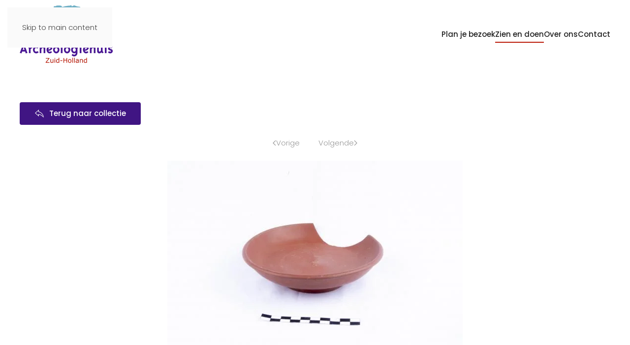

--- FILE ---
content_type: text/html; charset=utf-8
request_url: https://archeologiehuiszuidholland.nl/zien-en-doen/collectie/romeinse-tijd/817-bord-van-terra-sigillata-2
body_size: 4779
content:
<!DOCTYPE html>
<html lang="nl-nl" dir="ltr">
    <head>
        <meta name="viewport" content="width=device-width, initial-scale=1">
        <link rel="icon" href="/images/logos/favicon.png" sizes="any">
                <link rel="apple-touch-icon" href="/templates/yootheme/packages/theme-joomla/assets/images/apple-touch-icon.png">
        <meta charset="utf-8">
	<meta name="description" content="Archeologiehuis Zuid Holland Romeins Museum Archeon">
	<meta name="generator" content="Joomla! - Open Source Content Management">
	<title>Bord van terra sigillata</title>
<link href="/media/vendor/joomla-custom-elements/css/joomla-alert.min.css?0.4.1" rel="stylesheet">
	<link href="/media/system/css/joomla-fontawesome.min.css?4.5.33" rel="preload" as="style" onload="this.onload=null;this.rel='stylesheet'">
	<link href="/templates/yootheme/css/theme.16.css?1766661326" rel="stylesheet">
	<link href="/media/plg_system_jcepro/site/css/content.min.css?86aa0286b6232c4a5b58f892ce080277" rel="stylesheet">
	<link href="/media/plg_system_jcemediabox/css/jcemediabox.min.css?7d30aa8b30a57b85d658fcd54426884a" rel="stylesheet">
<script src="/media/vendor/jquery/js/jquery.min.js?3.7.1"></script>
	<script src="/media/legacy/js/jquery-noconflict.min.js?504da4"></script>
	<script type="application/json" class="joomla-script-options new">{"joomla.jtext":{"ERROR":"Fout","MESSAGE":"Bericht","NOTICE":"Attentie","WARNING":"Waarschuwing","JCLOSE":"Sluiten","JOK":"Ok","JOPEN":"Open"},"system.paths":{"root":"","rootFull":"https:\/\/archeologiehuiszuidholland.nl\/","base":"","baseFull":"https:\/\/archeologiehuiszuidholland.nl\/"},"csrf.token":"de3490da795397e2b5042927ca2dd19f"}</script>
	<script src="/media/system/js/core.min.js?a3d8f8"></script>
	<script src="/media/system/js/messages.min.js?9a4811" type="module"></script>
	<script src="/templates/yootheme/packages/theme-analytics/app/analytics.min.js?4.5.33" defer></script>
	<script src="/templates/yootheme/vendor/assets/uikit/dist/js/uikit.min.js?4.5.33"></script>
	<script src="/templates/yootheme/vendor/assets/uikit/dist/js/uikit-icons-design-bites.min.js?4.5.33"></script>
	<script src="/templates/yootheme/js/theme.js?4.5.33"></script>
	<script src="/media/plg_system_jcemediabox/js/jcemediabox.min.js?7d30aa8b30a57b85d658fcd54426884a"></script>
	<script type="application/ld+json">{"@context":"https://schema.org","@graph":[{"@type":"Organization","@id":"https://archeologiehuiszuidholland.nl/#/schema/Organization/base","name":"Archeologiehuis","url":"https://archeologiehuiszuidholland.nl/"},{"@type":"WebSite","@id":"https://archeologiehuiszuidholland.nl/#/schema/WebSite/base","url":"https://archeologiehuiszuidholland.nl/","name":"Archeologiehuis","publisher":{"@id":"https://archeologiehuiszuidholland.nl/#/schema/Organization/base"}},{"@type":"WebPage","@id":"https://archeologiehuiszuidholland.nl/#/schema/WebPage/base","url":"https://archeologiehuiszuidholland.nl/zien-en-doen/collectie/romeinse-tijd/817-bord-van-terra-sigillata-2","name":"Bord van terra sigillata","description":"Archeologiehuis Zuid Holland Romeins Museum Archeon","isPartOf":{"@id":"https://archeologiehuiszuidholland.nl/#/schema/WebSite/base"},"about":{"@id":"https://archeologiehuiszuidholland.nl/#/schema/Organization/base"},"inLanguage":"nl-NL"},{"@type":"Article","@id":"https://archeologiehuiszuidholland.nl/#/schema/com_content/article/817","name":"Bord van terra sigillata","headline":"Bord van terra sigillata","inLanguage":"nl-NL","thumbnailUrl":"images/com_fwgallery/files/286/00472084-10297.jpg","isPartOf":{"@id":"https://archeologiehuiszuidholland.nl/#/schema/WebPage/base"}}]}</script>
	<script>window.yootheme ||= {}; var $theme = yootheme.theme = {"google_analytics":"G-05BJ7Y0GZV","google_analytics_anonymize":"","i18n":{"close":{"label":"Close"},"totop":{"label":"Back to top"},"marker":{"label":"Open"},"navbarToggleIcon":{"label":"Open Menu"},"paginationPrevious":{"label":"Previous page"},"paginationNext":{"label":"Volgende pagina"},"searchIcon":{"toggle":"Open Search","submit":"Submit Search"},"slider":{"next":"Next slide","previous":"Previous slide","slideX":"Slide %s","slideLabel":"%s of %s"},"slideshow":{"next":"Next slide","previous":"Previous slide","slideX":"Slide %s","slideLabel":"%s of %s"},"lightboxPanel":{"next":"Next slide","previous":"Previous slide","slideLabel":"%s of %s","close":"Close"}}};</script>
	<script>jQuery(document).ready(function(){WfMediabox.init({"base":"\/","theme":"standard","width":"","height":"","lightbox":0,"shadowbox":0,"icons":1,"overlay":1,"overlay_opacity":0.8000000000000000444089209850062616169452667236328125,"overlay_color":"#000000","transition_speed":500,"close":2,"labels":{"close":"Close","next":"Next","previous":"Previous","cancel":"Cancel","numbers":"{{numbers}}","numbers_count":"{{current}} of {{total}}","download":"Download"},"swipe":true,"expand_on_click":true});});</script>

    </head>
    <body class="">

        <div class="uk-hidden-visually uk-notification uk-notification-top-left uk-width-auto">
            <div class="uk-notification-message">
                <a href="#tm-main" class="uk-link-reset">Skip to main content</a>
            </div>
        </div>

        
        
        <div class="tm-page">

                        


<header class="tm-header-mobile uk-hidden@m">


    
        <div class="uk-navbar-container">

            <div class="uk-container uk-container-expand">
                <nav class="uk-navbar" uk-navbar="{&quot;align&quot;:&quot;left&quot;,&quot;container&quot;:&quot;.tm-header-mobile&quot;,&quot;boundary&quot;:&quot;.tm-header-mobile .uk-navbar-container&quot;}">

                                        <div class="uk-navbar-left ">

                                                    <a href="https://archeologiehuiszuidholland.nl/" aria-label="Terug naar home" class="uk-logo uk-navbar-item">
    <picture>
<source type="image/webp" srcset="/templates/yootheme/cache/2e/archeologiehuis-189-2e80c573.webp 189w" sizes="(min-width: 189px) 189px">
<img alt loading="eager" src="/templates/yootheme/cache/7a/archeologiehuis-189-7ac41caa.png" width="189" height="118">
</picture></a>
                        
                        
                        
                    </div>
                    
                    
                                        <div class="uk-navbar-right">

                                                    
                        
                                                    <a uk-toggle href="#tm-dialog-mobile" class="uk-navbar-toggle">

        
        <div uk-navbar-toggle-icon></div>

        
    </a>
                        
                    </div>
                    
                </nav>
            </div>

        </div>

    



        <div id="tm-dialog-mobile" uk-offcanvas="container: true; overlay: true" mode="slide" flip>
        <div class="uk-offcanvas-bar uk-flex uk-flex-column">

                        <button class="uk-offcanvas-close uk-close-large" type="button" uk-close uk-toggle="cls: uk-close-large; mode: media; media: @s"></button>
            
                        <div class="uk-margin-auto-bottom">
                
<div class="uk-panel" id="module-menu-dialog-mobile">

    
    
<ul class="uk-nav uk-nav-default">
    
	<li class="item-108 uk-parent"><a href="/plan-je-bezoek">Plan je bezoek</a>
	<ul class="uk-nav-sub">

		<li class="item-147"><a href="/plan-je-bezoek/openingstijden-en-tarieven">Openingstijden en tarieven</a></li>
		<li class="item-136"><a href="/plan-je-bezoek/toegankelijkheid">Toegankelijkheid</a></li>
		<li class="item-109"><a href="/plan-je-bezoek/route">Route</a></li></ul></li>
	<li class="item-112 uk-active uk-parent"><a href="/zien-en-doen">Zien en doen</a>
	<ul class="uk-nav-sub">

		<li class="item-137 uk-parent"><a href="/zien-en-doen/het-archeologiehuis">Het Archeologiehuis</a>
		<ul>

			<li class="item-122"><a href="/zien-en-doen/het-archeologiehuis/villa-rijswijk2">Geschiedenis villa Rijswijk</a></li>
			<li class="item-124"><a href="/zien-en-doen/het-archeologiehuis/fort-aan-de-rijn">Geschiedenis Alphen, fort aan de Rijn</a></li>
			<li class="item-127"><a href="/zien-en-doen/het-archeologiehuis/foto-s-van-de-bouw">De bouw (2009)</a></li>
			<li class="item-159"><a href="/zien-en-doen/het-archeologiehuis/de-opening">De opening (2011)</a></li>
			<li class="item-624"><a href="/zien-en-doen/het-archeologiehuis/gieten-middeleeuwse-luidklok-2013">Gieten middeleeuwse luidklok (2013)</a></li>
			<li class="item-615"><a href="/zien-en-doen/het-archeologiehuis/limes-landmark-n11">Limes Landmark N11 (2015)</a></li>
			<li class="item-614"><a href="/zien-en-doen/het-archeologiehuis/foto-s-kano-5">Zwammerdam kano 5 (2016)</a></li>
			<li class="item-616"><a href="/zien-en-doen/het-archeologiehuis/bronstijdman-kars">Bronstijdman Kars (2017)</a></li>
			<li class="item-625"><a href="/zien-en-doen/het-archeologiehuis/nationale-archeologiedagen-2015-heden">Nationale Archeologiedagen</a></li>
			<li class="item-623"><a href="/zien-en-doen/het-archeologiehuis/archeon-thea-beckmanprijs">Archeon Thea Beckmanprijs</a></li></ul></li>
		<li class="item-888 uk-active uk-parent"><a href="/zien-en-doen/collectie">Collectie</a>
		<ul>

			<li class="item-889"><a href="/zien-en-doen/collectie/prehistorie">Prehistorie</a></li>
			<li class="item-890 uk-active"><a href="/zien-en-doen/collectie/romeinse-tijd">Romeinse Tijd</a></li>
			<li class="item-891"><a href="/zien-en-doen/collectie/middeleeuwen">Middeleeuwen</a></li></ul></li>
		<li class="item-153 uk-parent"><a href="/zien-en-doen/tentoonstellingen">Tentoonstellingen</a>
		<ul>

			<li class="item-193"><a href="/zien-en-doen/tentoonstellingen/leven-langs-de-limes-1-albaniana">Leven langs de Limes 1-Albaniana</a></li>
			<li class="item-276"><a href="/zien-en-doen/tentoonstellingen/leven-langs-de-limes-2-voorburg2">Leven langs de Limes 2-Voorburg</a></li>
			<li class="item-357"><a href="/zien-en-doen/tentoonstellingen/leven-langs-de-limes-3-bodegraven">Leven langs de Limes 3-Bodegraven</a></li>
			<li class="item-477"><a href="/zien-en-doen/tentoonstellingen/leven-langs-de-limes-4-zwammerdam">Leven langs de Limes 4-Zwammerdam</a></li>
			<li class="item-558"><a href="/zien-en-doen/tentoonstellingen/drakentanden-in-de-duinen-oorlogssporen-van-de-atlantikwall">Drakentanden in de Duinen. Oorlogssporen van de Atlantikwall. (2018-2019)</a></li>
			<li class="item-602"><a href="/zien-en-doen/tentoonstellingen/de-eerste-eeuwen-van-holland">De eerste eeuwen van Holland (2019)</a></li>
			<li class="item-611"><a href="/zien-en-doen/tentoonstellingen/keukengeheimen">Keukengeheimen (2019-2020)</a></li>
			<li class="item-649"><a href="/zien-en-doen/tentoonstellingen/oude-botten-nieuwe-verhalen-2021">Oude botten, nieuwe verhalen (2021)</a></li>
			<li class="item-872"><a href="/zien-en-doen/tentoonstellingen/strijd-in-de-graventijd">Strijd in de Graventijd (2023)</a></li>
			<li class="item-1014"><a href="/zien-en-doen/tentoonstellingen/bestemming-bereikt-2024">Bestemming Bereikt? (2024)</a></li></ul></li>
		<li class="item-158 uk-parent"><a href="/zien-en-doen/lezingen">Lezingen</a>
		<ul>

			<li class="item-402"><a href="/zien-en-doen/lezingen/aankomende-lezingen">Aankomende lezingen</a></li>
			<li class="item-613"><a href="/zien-en-doen/lezingen/archief-lezingen">Archief</a></li></ul></li>
		<li class="item-156"><a href="/zien-en-doen/speurtocht">Speurtocht</a></li>
		<li class="item-116"><a href="/zien-en-doen/scholen-en-lesprogramma-s">Scholen en lesprogramma’s</a></li></ul></li>
	<li class="item-113 uk-parent"><a href="/over-ons">Over ons</a>
	<ul class="uk-nav-sub">

		<li class="item-141 uk-parent"><a href="/over-ons/nieuws">Nieuws</a>
		<ul>

			<li class="item-160"><a href="/over-ons/nieuws/oud-nieuws">Nieuws archief</a></li></ul></li>
		<li class="item-118"><a href="/over-ons/organisatie">Organisatie</a></li>
		<li class="item-149"><a href="/over-ons/missie-visie">Missie en visie</a></li>
		<li class="item-117 uk-parent"><a href="/over-ons/onderzoek">Onderzoek </a>
		<ul>

			<li class="item-190"><a href="/over-ons/onderzoek/zwaardinscripties2">Zwaardinscripties</a></li>
			<li class="item-191"><a href="/over-ons/onderzoek/visfuik2">Visfuik</a></li>
			<li class="item-192"><a href="/over-ons/onderzoek/kolenbranden2">Kolenbranden</a></li></ul></li></ul></li>
	<li class="item-110"><a href="/contact">Contact</a></li></ul>

</div>

            </div>
            
            
        </div>
    </div>
    
    
    

</header>




<header class="tm-header uk-visible@m">



        <div uk-sticky media="@m" cls-active="uk-navbar-sticky" sel-target=".uk-navbar-container">
    
        <div class="uk-navbar-container">

            <div class="uk-container">
                <nav class="uk-navbar" uk-navbar="{&quot;align&quot;:&quot;left&quot;,&quot;container&quot;:&quot;.tm-header &gt; [uk-sticky]&quot;,&quot;boundary&quot;:&quot;.tm-header .uk-navbar-container&quot;}">

                                        <div class="uk-navbar-left ">

                                                    <a href="https://archeologiehuiszuidholland.nl/" aria-label="Terug naar home" class="uk-logo uk-navbar-item">
    <picture>
<source type="image/webp" srcset="/templates/yootheme/cache/2e/archeologiehuis-189-2e80c573.webp 189w" sizes="(min-width: 189px) 189px">
<img alt loading="eager" src="/templates/yootheme/cache/7a/archeologiehuis-189-7ac41caa.png" width="189" height="118">
</picture></a>
                        
                        
                        
                    </div>
                    
                    
                                        <div class="uk-navbar-right">

                                                    
<ul class="uk-navbar-nav" id="module-1">
    
	<li class="item-108 uk-parent"><a href="/plan-je-bezoek">Plan je bezoek</a>
	<div class="uk-drop uk-navbar-dropdown"><div><ul class="uk-nav uk-navbar-dropdown-nav">

		<li class="item-147"><a href="/plan-je-bezoek/openingstijden-en-tarieven">Openingstijden en tarieven</a></li>
		<li class="item-136"><a href="/plan-je-bezoek/toegankelijkheid">Toegankelijkheid</a></li>
		<li class="item-109"><a href="/plan-je-bezoek/route">Route</a></li></ul></div></div></li>
	<li class="item-112 uk-active uk-parent"><a href="/zien-en-doen">Zien en doen</a>
	<div class="uk-drop uk-navbar-dropdown"><div><ul class="uk-nav uk-navbar-dropdown-nav">

		<li class="item-137"><a href="/zien-en-doen/het-archeologiehuis">Het Archeologiehuis</a></li>
		<li class="item-888 uk-active"><a href="/zien-en-doen/collectie">Collectie</a></li>
		<li class="item-153"><a href="/zien-en-doen/tentoonstellingen">Tentoonstellingen</a></li>
		<li class="item-158"><a href="/zien-en-doen/lezingen">Lezingen</a></li>
		<li class="item-156"><a href="/zien-en-doen/speurtocht">Speurtocht</a></li>
		<li class="item-116"><a href="/zien-en-doen/scholen-en-lesprogramma-s">Scholen en lesprogramma’s</a></li></ul></div></div></li>
	<li class="item-113 uk-parent"><a href="/over-ons">Over ons</a>
	<div class="uk-drop uk-navbar-dropdown"><div><ul class="uk-nav uk-navbar-dropdown-nav">

		<li class="item-141"><a href="/over-ons/nieuws">Nieuws</a></li>
		<li class="item-118"><a href="/over-ons/organisatie">Organisatie</a></li>
		<li class="item-149"><a href="/over-ons/missie-visie">Missie en visie</a></li>
		<li class="item-117"><a href="/over-ons/onderzoek">Onderzoek </a></li></ul></div></div></li>
	<li class="item-110"><a href="/contact">Contact</a></li></ul>

                        
                                                    
                        
                    </div>
                    
                </nav>
            </div>

        </div>

        </div>
    







</header>

            
            

            <main id="tm-main" >

                
                <div id="system-message-container" aria-live="polite"></div>

                <!-- Builder #page -->
<div class="uk-section-default uk-section">
    
        
        
        
            
                                <div class="uk-container">                
                    <div class="uk-grid tm-grid-expand uk-child-width-1-1 uk-grid-margin">
<div class="uk-width-1-1">
    
        
            
            
            
                
                    
<div class="uk-margin">
    
    
        
        
<a class="el-content uk-button uk-button-secondary uk-flex-inline uk-flex-center uk-flex-middle" href="/?Itemid=627">
        <span class="uk-margin-small-right" uk-icon="reply"></span>    
        Terug naar collectie    
    
</a>


        
    
    
</div>

<nav class="uk-text-center">
    <ul class="uk-pagination uk-margin-remove-bottom uk-flex-center" uk-margin>
    
        
                        <li>
                            <a href="/zien-en-doen/collectie/romeinse-tijd/816-kraagkom-van-terra-sigillata"><span uk-pagination-previous></span> Vorige</a>
            </li>

        
        
                        <li>
                            <a href="/zien-en-doen/collectie/romeinse-tijd/818-kom-van-terra-sigillata-5">Volgende <span uk-pagination-next></span></a>
            </li>

        
    
    </ul>
</nav>
<div class="uk-margin uk-text-center">
        <picture>
<source type="image/webp" srcset="/templates/yootheme/cache/96/00472084-10297-96f97061.webp 600w" sizes="(min-width: 600px) 600px">
<img src="/templates/yootheme/cache/34/00472084-10297-344c96d0.jpeg" width="600" height="400" class="el-image" alt loading="lazy">
</picture>    
    
</div>
                
            
        
    
</div></div><div class="uk-grid tm-grid-expand uk-child-width-1-1 uk-grid-margin">
<div class="uk-width-1-1">
    
        
            
            
            
                
                    
<h1>        Bord van terra sigillata    </h1><div class="uk-panel uk-margin"><div class="" data-block="true" data-editor="c0hjm" data-offset-key="e5u5af54-0-0">
<div data-offset-key="e5u5af54-0-0" class="public-DraftStyleDefault-block public-DraftStyleDefault-ltr"><strong>Details</strong></div>
</div>
<div class="" data-block="true" data-editor="c0hjm" data-offset-key="3osgs086-0-0">
<div data-offset-key="3osgs086-0-0" class="public-DraftStyleDefault-block public-DraftStyleDefault-ltr"><span data-offset-key="3osgs086-0-0">Materiaal: Keramiek</span></div>
</div>
<div class="" data-block="true" data-editor="c0hjm" data-offset-key="fb1e39fb-0-0">
<div data-offset-key="fb1e39fb-0-0" class="public-DraftStyleDefault-block public-DraftStyleDefault-ltr"><span data-offset-key="fb1e39fb-0-0">Periode: Romeinse tijd: 70 - 150 n. Chr.</span></div>
</div>
<div class="" data-block="true" data-editor="c0hjm" data-offset-key="e12167be-0-0">
<div data-offset-key="e12167be-0-0" class="public-DraftStyleDefault-block public-DraftStyleDefault-ltr"><span data-offset-key="e12167be-0-0">Vindplaats: Collectie Beunder</span></div>
</div>
<div class="" data-block="true" data-editor="c0hjm" data-offset-key="9rrbb6cc-0-0">
<div data-offset-key="9rrbb6cc-0-0" class="public-DraftStyleDefault-block public-DraftStyleDefault-ltr"><span data-offset-key="9rrbb6cc-0-0">Collectie inventarisnummer: 10297</span></div>
</div></div>
<nav class="uk-text-center">
    <ul class="uk-pagination uk-margin-remove-bottom uk-flex-center" uk-margin>
    
        
                        <li>
                            <a href="/zien-en-doen/collectie/romeinse-tijd/816-kraagkom-van-terra-sigillata"><span uk-pagination-previous></span> Vorige</a>
            </li>

        
        
                        <li>
                            <a href="/zien-en-doen/collectie/romeinse-tijd/818-kom-van-terra-sigillata-5">Volgende <span uk-pagination-next></span></a>
            </li>

        
    
    </ul>
</nav>
                
            
        
    
</div></div>
                                </div>                
            
        
    
</div>

                
            </main>

            

            
        </div>

        
        

    </body>
</html>
